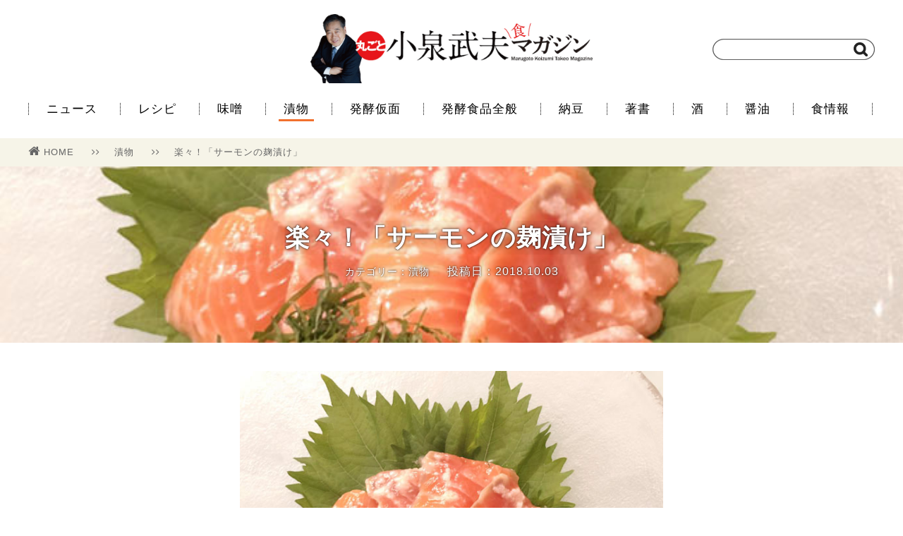

--- FILE ---
content_type: text/html; charset=UTF-8
request_url: https://koizumipress.com/archives/16205
body_size: 32472
content:
<!doctype html>
<html lang="ja">
<head>
    <meta charset="UTF-8">
<meta name="viewport" content="width=1200" />
    <title>楽々！「サーモンの麹漬け」 | 丸ごと小泉武夫 食マガジン</title>
    <link rel="stylesheet" href="https://koizumipress.com/wp/wp-content/themes/koizumi-wordpress-v2/css/reset.css" />
    <link rel="stylesheet" href="https://koizumipress.com/wp/wp-content/themes/koizumi-wordpress-v2/style.css" />
    <link rel="stylesheet" href="https://koizumipress.com/wp/wp-content/themes/koizumi-wordpress-v2/css/font-awesome.min.css" />
    <link rel="shortcut icon" href="https://koizumipress.com/wp/wp-content/themes/koizumi-wordpress-v2/images/favicon.png">
    <link rel="apple-touch-icon" href="https://koizumipress.com/wp/wp-content/themes/koizumi-wordpress-v2/images/apple-touch-icon-precomposed.png" />

    <!-- OGP -->
    <meta property="og:type" content="article">
    <meta property="og:description" content="秋を代表する魚といえば、サケとサンマ。なかでもサケは、良質なタンパク質と抗酸化作用に富み、EPAやDHAなど不飽和脂肪酸を含み、美味しくて健康に良い食材です。近年キングサーモンが１年を通してスーパーマーケットに並び、入手が楽になりました。そんなサーモンをつかった塩麹に漬けるだけのとっても簡単なレシピをご紹介します！安価で手に入りやすいサーモンだからこそ、いろんな料理法で楽しみたいものです。
">
    <meta property="og:title" content="楽々！「サーモンの麹漬け」">
    <meta property="og:url" content="https://koizumipress.com/archives/16205">
    <meta property="og:image" content="https://koizumipress.com/wp/wp-content/uploads/2018/09/salmonduke_01.jpg">
    <meta property="og:site_name" content="丸ごと小泉武夫 食マガジン">
    <meta property="og:locale" content="ja_JP" />
    <meta property="fb:app_id" content="1196733627033608">

    <!-- Twitter Card -->
    <meta name="twitter:card" content="summary">
    <meta name="twitter:description" content="秋を代表する魚といえば、サケとサンマ。なかでもサケは、良質なタンパク質と抗酸化作用に富み、EPAやDHAなど不飽和脂肪酸を含み、美味しくて健康に良い食材です。近年キングサーモンが１年を通してスーパーマーケットに並び、入手が楽になりました。そんなサーモンをつかった塩麹に漬けるだけのとっても簡単なレシピをご紹介します！安価で手に入りやすいサーモンだからこそ、いろんな料理法で楽しみたいものです。
">
    <meta name="twitter:title" content="楽々！「サーモンの麹漬け」">
    <meta name="twitter:url" content="https://koizumipress.com/archives/16205">
    <meta name="twitter:image" content="https://koizumipress.com/wp/wp-content/uploads/2018/09/salmonduke_01.jpg">
    <meta name="twitter:domain" content="koizumipress.com">
    <meta name="twitter:creator" content="@KOIZUMIMAGAZINE">
    <meta name="twitter:site" content="@KOIZUMIMAGAZINE">

<!-- All in One SEO Pack 2.4.3.1 by Michael Torbert of Semper Fi Web Design[122,142] -->
<meta name="description"  content="秋を代表する魚といえば、サケとサンマ。なかでもサケは、良質なタンパク質と抗酸化作用に富み、EPAやDHAなど不飽和脂肪酸を含み、美味しくて健康に良い食材です。近年キングサーモンが１年を通してスーパーマーケットに並び、入手が楽になりました。そんなサーモンをつかった塩麹に漬けるだけのとっても簡単なレシピをご紹介します！安価" />

<meta name="keywords"  content="サーモン,鮭,麹漬け,サーモンの麹漬け,鮭の麹漬け,麹,小泉武夫,発酵食品,漬物" />

<link rel="canonical" href="https://koizumipress.com/archives/16205" />
<!-- /all in one seo pack -->
<link rel='dns-prefetch' href='//s.w.org' />
<link rel="alternate" type="application/rss+xml" title="丸ごと小泉武夫 食マガジン &raquo; 楽々！「サーモンの麹漬け」 のコメントのフィード" href="https://koizumipress.com/archives/16205/feed" />
		<script type="text/javascript">
			window._wpemojiSettings = {"baseUrl":"https:\/\/s.w.org\/images\/core\/emoji\/11\/72x72\/","ext":".png","svgUrl":"https:\/\/s.w.org\/images\/core\/emoji\/11\/svg\/","svgExt":".svg","source":{"concatemoji":"https:\/\/koizumipress.com\/wp\/wp-includes\/js\/wp-emoji-release.min.js?ver=4.9.26"}};
			!function(e,a,t){var n,r,o,i=a.createElement("canvas"),p=i.getContext&&i.getContext("2d");function s(e,t){var a=String.fromCharCode;p.clearRect(0,0,i.width,i.height),p.fillText(a.apply(this,e),0,0);e=i.toDataURL();return p.clearRect(0,0,i.width,i.height),p.fillText(a.apply(this,t),0,0),e===i.toDataURL()}function c(e){var t=a.createElement("script");t.src=e,t.defer=t.type="text/javascript",a.getElementsByTagName("head")[0].appendChild(t)}for(o=Array("flag","emoji"),t.supports={everything:!0,everythingExceptFlag:!0},r=0;r<o.length;r++)t.supports[o[r]]=function(e){if(!p||!p.fillText)return!1;switch(p.textBaseline="top",p.font="600 32px Arial",e){case"flag":return s([55356,56826,55356,56819],[55356,56826,8203,55356,56819])?!1:!s([55356,57332,56128,56423,56128,56418,56128,56421,56128,56430,56128,56423,56128,56447],[55356,57332,8203,56128,56423,8203,56128,56418,8203,56128,56421,8203,56128,56430,8203,56128,56423,8203,56128,56447]);case"emoji":return!s([55358,56760,9792,65039],[55358,56760,8203,9792,65039])}return!1}(o[r]),t.supports.everything=t.supports.everything&&t.supports[o[r]],"flag"!==o[r]&&(t.supports.everythingExceptFlag=t.supports.everythingExceptFlag&&t.supports[o[r]]);t.supports.everythingExceptFlag=t.supports.everythingExceptFlag&&!t.supports.flag,t.DOMReady=!1,t.readyCallback=function(){t.DOMReady=!0},t.supports.everything||(n=function(){t.readyCallback()},a.addEventListener?(a.addEventListener("DOMContentLoaded",n,!1),e.addEventListener("load",n,!1)):(e.attachEvent("onload",n),a.attachEvent("onreadystatechange",function(){"complete"===a.readyState&&t.readyCallback()})),(n=t.source||{}).concatemoji?c(n.concatemoji):n.wpemoji&&n.twemoji&&(c(n.twemoji),c(n.wpemoji)))}(window,document,window._wpemojiSettings);
		</script>
		<style type="text/css">
img.wp-smiley,
img.emoji {
	display: inline !important;
	border: none !important;
	box-shadow: none !important;
	height: 1em !important;
	width: 1em !important;
	margin: 0 .07em !important;
	vertical-align: -0.1em !important;
	background: none !important;
	padding: 0 !important;
}
</style>
<link rel='stylesheet' id='contact-form-7-css'  href='https://koizumipress.com/wp/wp-content/plugins/contact-form-7/includes/css/styles.css?ver=4.9.2' type='text/css' media='all' />
<link rel='stylesheet' id='amazonjs-css'  href='https://koizumipress.com/wp/wp-content/plugins/wp-amazonjs-0.8/css/amazonjs.css?ver=0.8' type='text/css' media='all' />
<script type='text/javascript' src='https://koizumipress.com/wp/wp-includes/js/jquery/jquery.js?ver=1.12.4'></script>
<script type='text/javascript' src='https://koizumipress.com/wp/wp-includes/js/jquery/jquery-migrate.min.js?ver=1.4.1'></script>
<link rel='https://api.w.org/' href='https://koizumipress.com/wp-json/' />
<link rel="alternate" type="application/json+oembed" href="https://koizumipress.com/wp-json/oembed/1.0/embed?url=https%3A%2F%2Fkoizumipress.com%2Farchives%2F16205" />
<link rel="alternate" type="text/xml+oembed" href="https://koizumipress.com/wp-json/oembed/1.0/embed?url=https%3A%2F%2Fkoizumipress.com%2Farchives%2F16205&#038;format=xml" />
</head>
<body>
    
    <script>
    (function(i,s,o,g,r,a,m){i['GoogleAnalyticsObject']=r;i[r]=i[r]||function(){
    (i[r].q=i[r].q||[]).push(arguments)},i[r].l=1*new Date();a=s.createElement(o),
    m=s.getElementsByTagName(o)[0];a.async=1;a.src=g;m.parentNode.insertBefore(a,m)
    })(window,document,'script','//www.google-analytics.com/analytics.js','ga');
    
    ga('create', 'UA-64919291-1', 'auto');
    ga('send', 'pageview');
    </script>
 
    <div id="fb-root"></div>
    <script>(function(d, s, id) {
      var js, fjs = d.getElementsByTagName(s)[0];
      if (d.getElementById(id)) return;
      js = d.createElement(s); js.id = id;
      js.src = "//connect.facebook.net/ja_JP/sdk.js#xfbml=1&version=v2.6&appId=1196733627033608";
      fjs.parentNode.insertBefore(js, fjs);
    }(document, 'script', 'facebook-jssdk'));
    </script>
    
    <header>
        <div class="container posi_re">
            <div class="logo">
                <a href="https://koizumipress.com/"><h1><img src="https://koizumipress.com/wp/wp-content/themes/koizumi-wordpress-v2/images/logo.jpg" width="400" alt="丸ごと小泉武夫マガジン"></img></h1></a>
            </div>
            <div class="search">
                <form method="get" action="" class="searchform" style="background: url(https://koizumipress.com/wp/wp-content/themes/koizumi-wordpress-v2/images/searchbox.png) no-repeat;">
                    <input type="search" class="searchform-text" name="s">
                    <input type="image" value="検索" src="https://koizumipress.com/wp/wp-content/themes/koizumi-wordpress-v2/images/search.png" class="searchform-icon">
                </form>
            </div>
        </div><!-- header > container -->
    </header>
    
    <nav>
        <div class="container">
            <ul class="menu">
                <li><a href="https://koizumipress.com/archives/category/news2">ニュース</a></li>
                <li><a href="https://koizumipress.com/archives/category/resipe">レシピ</a></li>
                <li><a href="https://koizumipress.com/archives/category/miso">味噌</a></li>
                <li><a href="https://koizumipress.com/archives/category/tsukemono" class="current" >漬物</a></li>
                <li><a href="https://koizumipress.com/archives/category/profile">発酵仮面</a></li>
                <li><a href="https://koizumipress.com/archives/category/hakko_other">発酵食品全般</a></li>
                <li><a href="https://koizumipress.com/archives/category/natto">納豆</a></li>
                <li><a href="https://koizumipress.com/archives/category/book">著書</a></li>
                <li><a href="https://koizumipress.com/archives/category/sake">酒</a></li>
                <li><a href="https://koizumipress.com/archives/category/shoyu">醤油</a></li>
                <li><a href="https://koizumipress.com/archives/category/news">食情報</a></li>
            </ul>
        </div><!-- nav > container -->
    </nav>

        <div class="single">

            <div class="bredcrumb bgcolor-f6f4e8">
                <div class="single-container bredcrumb-wrap">
                    <ul>
                        <li>
                            <a href="https://koizumipress.com/"><i class="fa fa-home" aria-hidden="true"></i>HOME</a>
                            <span class="separate"><i class="fa fa-angle-right" aria-hidden="true"></i><i class="fa fa-angle-right" aria-hidden="true"></i></span>
                        </li>
                        <li>
                            <a href="https://koizumipress.com/archives/category/tsukemono">漬物</a>
                            <span class="separate"><i class="fa fa-angle-right" aria-hidden="true"></i><i class="fa fa-angle-right" aria-hidden="true"></i></span>
                        </li>
                        <li><a href="https://koizumipress.com/archives/16205">楽々！「サーモンの麹漬け」</a></li>
                    </ul>
                </div>
            </div><!-- bredcrumb -->

            <div class="single-header" style="background-image: url(https://koizumipress.com/wp/wp-content/uploads/2018/09/salmonduke_01.jpg)">
                <div class="single-container">
                    <div class="info">
                        <h1>楽々！「サーモンの麹漬け」</h1>
                        <div class="subinfo">
                            <span class="category flnone">カテゴリー：漬物</span>
                            <span class="pubdate flnone">投稿日：2018.10.03</span>
                        </div>
                    </div>
                </div>
            </div><!-- single-header -->

            <div class="single-content">
                <div class="single-container">
                    <article>
                          <div class="single-main-image"><img src="https://koizumipress.com/wp/wp-content/uploads/2018/09/salmonduke_01.jpg"></img></div>
                        <p>秋を代表する魚といえば、サケとサンマ。なかでもサケは、良質なタンパク質と抗酸化作用に富み、EPAやDHAなど不飽和脂肪酸を含み、美味しくて健康に良い食材です。近年キングサーモンが１年を通してスーパーマーケットに並び、入手が楽になりました。<br />
そんなサーモンをつかった塩麹に漬けるだけのとっても簡単なレシピをご紹介します！安価で手に入りやすいサーモンだからこそ、いろんな料理法で楽しみたいものです。</p>
<p>&nbsp;</p>
<p><strong>サーモンの麹漬けの作り方</strong><br />
【材料】<br />
・刺身用サーモン：150g程度<br />
・塩麹：大さじ１～２<br />
・醤油：少量(お好みで)</p>
<p>&nbsp;</p>
<p>【作り方】<br />
1.／刺身用のサーモンを5mm幅にスライスする。</p>
<p style="text-align: center"><img src="https://koizumipress.com/wp/wp-content/uploads/2018/09/salmonduke_02.jpg" alt="" width="650" height="433" class="alignnone size-full wp-image-16202" srcset="https://koizumipress.com/wp/wp-content/uploads/2018/09/salmonduke_02.jpg 650w, https://koizumipress.com/wp/wp-content/uploads/2018/09/salmonduke_02-300x200.jpg 300w" sizes="(max-width: 650px) 100vw, 650px" /></p>
<p style="text-align: center">切り口は少し斜めにカットしよう</p>
<p>&nbsp;</p>
<p>2.／ポリ袋などに１のサーモンと分量の塩麹を入れ、よく揉み込む。お好みで少量の醤油を入れて、風味を足してもいいでしょう。</p>
<p style="text-align: center"><img src="https://koizumipress.com/wp/wp-content/uploads/2018/09/salmonduke_03.jpeg" alt="" width="650" height="433" class="alignnone size-full wp-image-16203" srcset="https://koizumipress.com/wp/wp-content/uploads/2018/09/salmonduke_03.jpeg 650w, https://koizumipress.com/wp/wp-content/uploads/2018/09/salmonduke_03-300x200.jpeg 300w" sizes="(max-width: 650px) 100vw, 650px" /></p>
<p style="text-align: center">身が崩れない程度に揉み込もう</p>
<p>&nbsp;</p>
<p>3.／冷蔵庫で半日から一日寝かせたら完成。</p>
<p style="text-align: center"><img src="https://koizumipress.com/wp/wp-content/uploads/2018/09/salmonduke_04.jpg" alt="" width="650" height="433" class="alignnone size-full wp-image-16204" srcset="https://koizumipress.com/wp/wp-content/uploads/2018/09/salmonduke_04.jpg 650w, https://koizumipress.com/wp/wp-content/uploads/2018/09/salmonduke_04-300x200.jpg 300w" sizes="(max-width: 650px) 100vw, 650px" /></p>
<p style="text-align: center">ポリ袋をピッタリ包んで寝かせる</p>
<p>&nbsp;</p>
                    </article>
                </div>
            </div><!-- single-content -->

            <div class="single-tag">
                <div class="single-container">
                    <ul>
                        <li><a href="https://koizumipress.com/archives/tag/%e3%82%b5%e3%83%bc%e3%83%a2%e3%83%b3"><i class="fa fa-tag" aria-hidden="true"></i>サーモン</a></li>
                        <li><a href="https://koizumipress.com/archives/tag/%e3%82%b5%e3%83%bc%e3%83%a2%e3%83%b3%e3%81%ae%e9%ba%b9%e6%bc%ac%e3%81%91"><i class="fa fa-tag" aria-hidden="true"></i>サーモンの麹漬け</a></li>
                        <li><a href="https://koizumipress.com/archives/tag/%e9%ae%ad"><i class="fa fa-tag" aria-hidden="true"></i>鮭</a></li>
                        <li><a href="https://koizumipress.com/archives/tag/%e9%ae%ad%e3%81%ae%e9%ba%b9%e6%bc%ac%e3%81%91"><i class="fa fa-tag" aria-hidden="true"></i>鮭の麹漬け</a></li>
                        <li><a href="https://koizumipress.com/archives/tag/%e9%ba%b9"><i class="fa fa-tag" aria-hidden="true"></i>麹</a></li>
                        <li><a href="https://koizumipress.com/archives/tag/%e9%ba%b9%e6%bc%ac%e3%81%91"><i class="fa fa-tag" aria-hidden="true"></i>麹漬け</a></li>
                  </ul>
                </div>
            </div><!-- single-tag -->

            <div class="single-ad">
                <div class="single-container">
                    <ul>
                        <li>
                    <script async src="//pagead2.googlesyndication.com/pagead/js/adsbygoogle.js"></script>
                    <!-- PC用 -->
                    <ins class="adsbygoogle"
                        style="display:inline-block;width:300px;height:250px"
                        data-ad-client="ca-pub-5558787960892017"
                        data-ad-slot="9774343289"></ins>
                    <script>
                    (adsbygoogle = window.adsbygoogle || []).push({});
                    </script>
                        </li>
                        <li>
                            <script async src="//pagead2.googlesyndication.com/pagead/js/adsbygoogle.js"></script>
                            <!-- pc用メインカラム左 -->
                            <ins class="adsbygoogle"
                                 style="display:inline-block;width:300px;height:250px"
                                 data-ad-client="ca-pub-5558787960892017"
                                 data-ad-slot="5579961681"></ins>
                            <script>
                            (adsbygoogle = window.adsbygoogle || []).push({});
                            </script>
                        </li>
                    </ul>
                </div>
            </div><!-- single-ad -->

            <div class="single-sns">
                <div class="single-container">
                    <p>＼　　この記事をSNSでシェアしよう！　　／</p>

                    <ul>
                        <!--<li><a href="http://www.facebook.com/sharer.php?u=&amp;t=" onclick="javascript:window.open(this.href, '', 'menubar=no,toolbar=no,resizable=yes,scrollbars=yes,height=300,width=600');return false;" class="bgcolor-facebook">Facebookでシェア<span class="count"></span></a></li>-->

<li>
<div class="bgcolor-facebook" style="text-align: center; height: 60px; position: relative">
<div style="position: relative; top: -15px;">
<div class="fb-share-button" data-href="https://koizumipress.com/archives/16205" data-layout="button_count" data-size="large" data-mobile-iframe="true"><a class="fb-xfbml-parse-ignore" target="_blank" href="https://www.facebook.com/sharer/sharer.php?u=https%3A%2F%2Fdevelopers.facebook.com%2Fdocs%2Fplugins%2F&amp;src=sdkpreparse"></a></div>
</div>
</div>
</li>
                        <li><a href="http://twitter.com/share?url=https://koizumipress.com/archives/16205&amp;hashtags=小泉武夫マガジン&amp;text=楽々！「サーモンの麹漬け」｜丸ごと小泉武夫マガジン" onclick="javascript:window.open(this.href, '', 'menubar=no,toolbar=no,resizable=yes,scrollbars=yes,height=300,width=600');return false;" class="bgcolor-twitter">Twitterでシェア<span class="count"></span></a></li>
                        <li><a href="http://b.hatena.ne.jp/add?url=https://koizumipress.com/archives/16205" target="_blank" class="bgcolor-hatena">Bookmark!<span class="count">Bad Request
</span></a></li>
                    </ul>
                </div>
            </div><!-- single-sns -->

            <div class="single-iine">
                <div class="single-container">
                    <div class="info">
                        <div class="thumbnail" style="background: url(https://koizumipress.com/wp/wp-content/uploads/2018/09/salmonduke_01.jpg) no-repeat"></div>
                        <div class="subinfo">
                            <div class="text-big">この記事が気に入ったら<br>「いいね！」しよう！</div>
                            <div class="iine-button">
                                <div class="fb-like" data-href="https://www.facebook.com/koizumipress/" data-layout="button_count" data-size="large" data-action="like" data-show-faces="false" data-share="false"></div>
                            </div>
                            <div class="text-small">小泉武夫 食マガジンの最新情報を毎日お届け</div>
                        </div>
                    </div>
                </div>
            </div><!-- single-iine -->

            <div class="single-author">
	            <div class="single-container">
	            	<h3>この記事を書いた人</h3>
		            <div class="single-author-container clear">
		                <div class="single-author-img"><img src="https://koizumipress.com/wp/wp-content/uploads/2017/01/14055601_964323927023293_164268602_n-150x150.jpg" width="96" height="96" alt="編集部" class="avatar avatar-96 wp-user-avatar wp-user-avatar-96 alignnone photo" /></div>
		                <div itemscope itemtype="http://schema.org/Article" class="single-author-info">
<span itemprop="author" itemscope itemtype="http://schema.org/Person"><div itemprop="name" class="single-author-info-name">編集部</div></span>
			                <div class="single-author-info-description">「丸ごと小泉武夫 食 マガジン」は「食」に特化した情報サイトです。 発酵食を中心とした情報を発信していきます。</div>
		                </div>
		            </div>
	            </div>
            </div>


<div class="single-logly">
<div class="container">
<h2><span class="emphasize">あわせて読みたい</span></h2>
<div class="main-list">
<!--      fluct グループ名「丸ごと小泉武夫食マガジン（レコメンド）：999×999（記事下_レコメンド）」      -->
<script type="text/javascript" src="https://cdn-fluct.sh.adingo.jp/f.js?G=1000050930"></script>
<!--      fluct ユニット名「丸ごと小泉武夫食マガジン（レコメンド）：999×999（記事下_レコメンド）」     -->
<script type="text/javascript">
//<![CDATA[
if(typeof(adingoFluct)!="undefined") adingoFluct.showAd('1000077932');
//]]>
</script>
</div>
</div>
</div>

<!-- X-LIFT -->
<div id="_XL_recommend"></div>

            <div class="single-related">
                <div class="container">

                    <h2><span class="emphasize">関連記事</span></h2>
                    <div class="main-list">
                        <ul>
                            <li class="col-4"><a href="https://koizumipress.com/archives/34137">
                               <div class="thumbnail" style="background: url(https://koizumipress.com/wp/wp-content/uploads/2023/09/Kyuuriko_01fix.jpg) no-repeat">
                                </div>
                                <div class="info">

                                    <div class="text">作り置きにキュウリの麹漬け</div>
                                    <div class="subinfo">
                                        <div class="category color-orange">漬物</div>
                                        <div class="pubdate">2023.09.13</div>                                
                                    </div>
                                </div>
                            </a></li>
                            <li class="col-4"><a href="https://koizumipress.com/archives/8088">
                               <div class="thumbnail" style="background: url(https://koizumipress.com/wp/wp-content/uploads/2017/01/Hamburg_01fix2.jpg) no-repeat">
                                </div>
                                <div class="info">

                                    <div class="text">塩麹を使った発酵ハンバーグが美味！　手作りレシピ</div>
                                    <div class="subinfo">
                                        <div class="category color-orange">レシピ</div>
                                        <div class="pubdate">2017.01.14</div>                                
                                    </div>
                                </div>
                            </a></li>
                            <li class="col-4"><a href="https://koizumipress.com/archives/9290">
                               <div class="thumbnail" style="background: url(https://koizumipress.com/wp/wp-content/uploads/2017/04/manjyu_01.jpg) no-repeat">
                                </div>
                                <div class="info">

                                    <div class="text">麹でふくらむ！ 「焼きまんじゅう」の作り方</div>
                                    <div class="subinfo">
                                        <div class="category color-orange">発酵食品全般</div>
                                        <div class="pubdate">2017.04.17</div>                                
                                    </div>
                                </div>
                            </a></li>
                            <li class="col-4"><a href="https://koizumipress.com/archives/39187">
                               <div class="thumbnail" style="background: url(https://koizumipress.com/wp/wp-content/uploads/2025/03/miso1.jpg) no-repeat">
                                </div>
                                <div class="info">

                                    <div class="text">手作りだからできる！ 贅沢２倍麹味噌</div>
                                    <div class="subinfo">
                                        <div class="category color-orange">味噌</div>
                                        <div class="pubdate">2025.03.20</div>                                
                                    </div>
                                </div>
                            </a></li>
                            <li class="col-4"><a href="https://koizumipress.com/archives/12682">
                               <div class="thumbnail" style="background: url(https://koizumipress.com/wp/wp-content/uploads/2017/12/kansoukouji_1fix.jpg) no-repeat">
                                </div>
                                <div class="info">

                                    <div class="text">乾燥麹を生麹の風味に！　乾燥麹の戻し方</div>
                                    <div class="subinfo">
                                        <div class="category color-orange">発酵食品全般</div>
                                        <div class="pubdate">2017.12.17</div>                                
                                    </div>
                                </div>
                            </a></li>
                            <li class="col-4"><a href="https://koizumipress.com/archives/31589">
                               <div class="thumbnail" style="background: url(https://koizumipress.com/wp/wp-content/uploads/2022/12/akayuzu04.jpg) no-repeat">
                                </div>
                                <div class="info">

                                    <div class="text">麹を効かせた風味豊かな「赤柚子胡椒」</div>
                                    <div class="subinfo">
                                        <div class="category color-orange">レシピ</div>
                                        <div class="pubdate">2022.12.06</div>                                
                                    </div>
                                </div>
                            </a></li>
                            <li class="col-4"><a href="https://koizumipress.com/archives/38707">
                               <div class="thumbnail" style="background: url(https://koizumipress.com/wp/wp-content/uploads/2025/01/Sake-d_01.jpg) no-repeat">
                                </div>
                                <div class="info">

                                    <div class="text">寒い夜に食べたい! 鮭と蓮根のおろし煮</div>
                                    <div class="subinfo">
                                        <div class="category color-orange">レシピ</div>
                                        <div class="pubdate">2025.01.21</div>                                
                                    </div>
                                </div>
                            </a></li>
                            <li class="col-4"><a href="https://koizumipress.com/archives/37597">
                               <div class="thumbnail" style="background: url(https://koizumipress.com/wp/wp-content/uploads/2024/09/IMG_6344.jpg) no-repeat">
                                </div>
                                <div class="info">

                                    <div class="text">冷めてもふっくら「鮭の焼き漬け」</div>
                                    <div class="subinfo">
                                        <div class="category color-orange">レシピ</div>
                                        <div class="pubdate">2024.09.20</div>                                
                                    </div>
                                </div>
                            </a></li>
                        </ul>
                    </div>

                </div>
            </div><!-- single-related -->


        </div><!-- single -->

    <footer>
        <div class="container">
            <div class="footer-logo">
                <a href="https://koizumipress.com/"><img src="https://koizumipress.com/wp/wp-content/themes/koizumi-wordpress-v2/images/logo_mini.png" width="180" alt="丸ごと小泉武夫マガジン"></img></a>
                <span><i class="fa fa-copyright" aria-hidden="true"></i> 2026 Marugoto Koizumi Takeo Syoku Magazine.</span>
            </div>
            <div class="footer-menu">
                <ul>
                    <li><i class="fa fa-angle-right" aria-hidden="true"></i><a href="https://koizumipress.com/about">丸ごと小泉武夫マガジンとは</a></li>
                    <li><i class="fa fa-angle-right" aria-hidden="true"></i><a href="https://koizumipress.com/koizumitakeo">小泉武夫プロフィール</a></li>
                    <li><i class="fa fa-angle-right" aria-hidden="true"></i><a href="https://koizumipress.com/alert">コンテンツについて</a></li>
                    <li><i class="fa fa-angle-right" aria-hidden="true"></i><a href="https://koizumipress.com/official">会員一覧</a></li>
                    <li><i class="fa fa-angle-right" aria-hidden="true"></i><a href="https://koizumipress.com/contact">お問い合わせ</a></li>
                    <li><i class="fa fa-angle-right" aria-hidden="true"></i><a href="http://idp-pb.com/wp/outline" target="_blank">運営会社</a></li>
                </ul>
            </div>
        </div><!-- footer > container -->
    </footer>

    <script src="https://ajax.googleapis.com/ajax/libs/jquery/2.2.4/jquery.min.js"></script>
    <script src="https://koizumipress.com/wp/wp-content/themes/koizumi-wordpress-v2/js/main.js"></script>
	<script type="text/javascript" src="https://koizumipress.com/wp/wp-content/themes/koizumi-wordpress-v2/js/jquery.mb.YTPlayer.min.js"></script>
    <script>
      $(function(){
          $(".player").mb_YTPlayer();
        });
    </script>
    


<script type='text/javascript'>
/* <![CDATA[ */
var wpcf7 = {"apiSettings":{"root":"https:\/\/koizumipress.com\/wp-json\/contact-form-7\/v1","namespace":"contact-form-7\/v1"},"recaptcha":{"messages":{"empty":"\u3042\u306a\u305f\u304c\u30ed\u30dc\u30c3\u30c8\u3067\u306f\u306a\u3044\u3053\u3068\u3092\u8a3c\u660e\u3057\u3066\u304f\u3060\u3055\u3044\u3002"}}};
/* ]]> */
</script>
<script type='text/javascript' src='https://koizumipress.com/wp/wp-content/plugins/contact-form-7/includes/js/scripts.js?ver=4.9.2'></script>
<script type='text/javascript' src='https://koizumipress.com/wp/wp-includes/js/wp-embed.min.js?ver=4.9.26'></script>
</body>
</html>


--- FILE ---
content_type: text/html; charset=utf-8
request_url: https://www.google.com/recaptcha/api2/aframe
body_size: 266
content:
<!DOCTYPE HTML><html><head><meta http-equiv="content-type" content="text/html; charset=UTF-8"></head><body><script nonce="lzC3123EyOaxARlOgHt4bA">/** Anti-fraud and anti-abuse applications only. See google.com/recaptcha */ try{var clients={'sodar':'https://pagead2.googlesyndication.com/pagead/sodar?'};window.addEventListener("message",function(a){try{if(a.source===window.parent){var b=JSON.parse(a.data);var c=clients[b['id']];if(c){var d=document.createElement('img');d.src=c+b['params']+'&rc='+(localStorage.getItem("rc::a")?sessionStorage.getItem("rc::b"):"");window.document.body.appendChild(d);sessionStorage.setItem("rc::e",parseInt(sessionStorage.getItem("rc::e")||0)+1);localStorage.setItem("rc::h",'1768806942037');}}}catch(b){}});window.parent.postMessage("_grecaptcha_ready", "*");}catch(b){}</script></body></html>